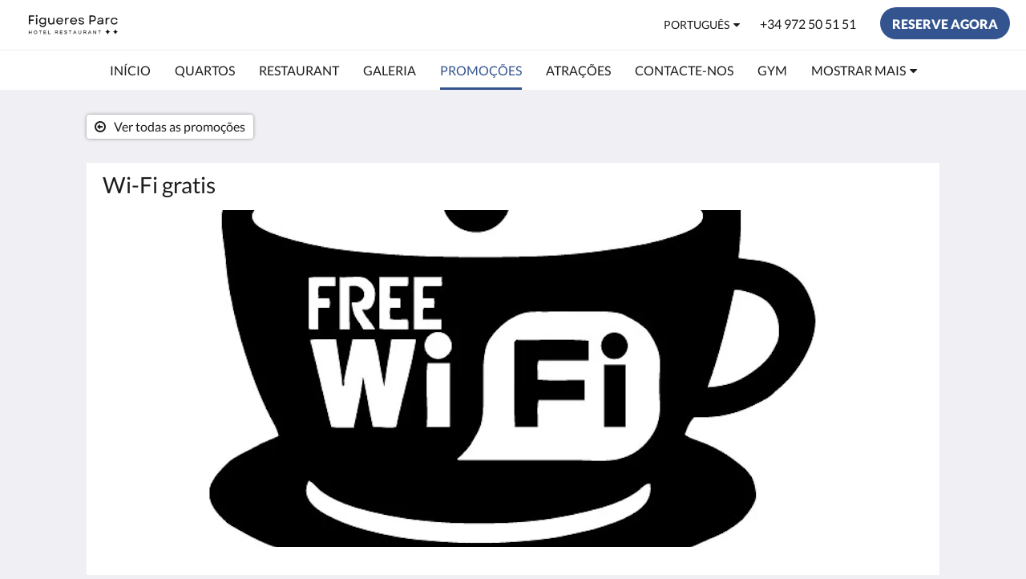

--- FILE ---
content_type: text/html
request_url: https://www.hotelfigueresparc.com/pt/promocoes/wi-fi-gratis.html
body_size: 8333
content:
<!doctype html><html lang="pt" class="no-js"><head prefix="og: http://ogp.me/ns#"><meta charset="utf-8"><meta http-equiv="X-UA-Compatible" content="IE=edge"><meta name="viewport" content="width=device-width, initial-scale=1, maximum-scale=5"><link rel="icon" type="image/x-icon" href="//webbox-assets.siteminder.com/assets/images/favicon-home.ico"><title>Wi-Fi gratis | Hotel &amp; Restaurant Figueres Parc</title><link rel="canonical" href="https://www.hotelfigueresparc.com/pt/promocoes/wi-fi-gratis.html"><link rel="alternate" hreflang="ca" href="https://www.hotelfigueresparc.com/ca/promotions/wi-fi-gratis.html"><link rel="alternate" hreflang="zh" href="https://www.hotelfigueresparc.com/zh/promotions/wi-fi-gratis.html"><link rel="alternate" hreflang="en" href="https://www.hotelfigueresparc.com/promotions/wi-fi-gratis.html"><link rel="alternate" hreflang="fr" href="https://www.hotelfigueresparc.com/fr/offres-speciales/wi-fi-gratis.html"><link rel="alternate" hreflang="de" href="https://www.hotelfigueresparc.com/de/angebote/wi-fi-gratis.html"><link rel="alternate" hreflang="id" href="https://www.hotelfigueresparc.com/id/promosi/wi-fi-gratis.html"><link rel="alternate" hreflang="it" href="https://www.hotelfigueresparc.com/it/promozioni/wi-fi-gratis.html"><link rel="alternate" hreflang="ja" href="https://www.hotelfigueresparc.com/ja/promotions/wi-fi-gratis.html"><link rel="alternate" hreflang="no" href="https://www.hotelfigueresparc.com/no/promotions/wi-fi-gratis.html"><link rel="alternate" hreflang="pt" href="https://www.hotelfigueresparc.com/pt/promocoes/wi-fi-gratis.html"><link rel="alternate" hreflang="ru" href="https://www.hotelfigueresparc.com/ru/promotions/wi-fi-gratis.html"><link rel="alternate" hreflang="es" href="https://www.hotelfigueresparc.com/es/promociones/wi-fi-gratis.html"><link rel="alternate" hreflang="sv" href="https://www.hotelfigueresparc.com/sv/promotions/wi-fi-gratis.html"><link rel="alternate" hreflang="th" href="https://www.hotelfigueresparc.com/th/promotions/wi-fi-gratis.html"><meta name="robots" content="index, follow"><meta name="author" content="Hotel Figueres Parc"><meta name="description" content=""><meta name="keywords" content="Bed &amp; Breakfast hotel Figueres Costa Brava Hotel Familiar Museo Dalí Hotel Figueres Hotel Figueres Parc Figueres Parc restaurant Restaurante piscina pool hotel abierto hotel con restaurante hotel figueres hotel piscina hotel con niños hotel hotel emporda"><meta property="og:title" content="Promotions"><meta property="og:type" content="website"><meta name="og:description" content=""><meta name="og:site_name" content="www.hotelfigueresparc.com"><meta property="og:locale:alternate" content="ca"><meta property="og:locale:alternate" content="zh"><meta property="og:locale:alternate" content="en"><meta property="og:locale:alternate" content="fr"><meta property="og:locale:alternate" content="de"><meta property="og:locale:alternate" content="id"><meta property="og:locale:alternate" content="it"><meta property="og:locale:alternate" content="ja"><meta property="og:locale:alternate" content="no"><meta name="og:locale" content="pt"><meta property="og:locale:alternate" content="ru"><meta property="og:locale:alternate" content="es"><meta property="og:locale:alternate" content="sv"><meta property="og:locale:alternate" content="th"><meta property="og:url" content="https://www.hotelfigueresparc.com/pt/promocoes/wi-fi-gratis.html"><meta property="og:image" content=""><meta name="google-site-verification" content="937-207-2292"><style>
    :root {
        --color1: #33548F;
        --color1darken20: #284372;
        --color1lighten20:#3d64ab;
        --color1lighten10:#385c9d;
        --color2: #ffffff;
    }
</style><link rel="stylesheet" href="//webbox-assets.siteminder.com/assets/themes/css/themeAllycolorPaletteCustom-b12dc44d2b2bc9fe1c72a09e4e0a21d3.css"><script defer>window.smcv=window.smcv||{},window.smcv.fireWhenReady=function(n,e){var r,c=0,i=setInterval(function(){try{20===++c&&(console.warn(n+" failed indefinitely. "),clearInterval(i)),r=n.split(".").reduce(function(n,e){return n[e]},window)}catch(e){console.info("retrying..."+c+" "+n)}void 0!==r&&(e(),clearInterval(i))},500)};</script><script>
    window.propertyId= "219ffb28-7cea-4ee4-b4f7-b8d5469d39dd";
</script><script>(function(w,d,s,l,i){w[l]=w[l]||[];w[l].push({'gtm.start':
            new Date().getTime(),event:'gtm.js'});var f=d.getElementsByTagName(s)[0],
        j=d.createElement(s),dl=l!='dataLayer'?'&l='+l:'';j.async=true;j.src=
        'https://www.googletagmanager.com/gtm.js?id='+i+dl;f.parentNode.insertBefore(j,f);
    })(window,document,'script','dataLayer','GTM-WD6VSBF');</script><script defer>
    function initMap() {}
</script><link rel="stylesheet" type="text/css" href="//cdn.jsdelivr.net/npm/swiper@4.0.7/dist/css/swiper.min.css"><link rel="stylesheet" type="text/css" href="//cdn.jsdelivr.net/npm/photoswipe@4.1.2/dist/photoswipe.css"><link rel="stylesheet" type="text/css" href="//cdn.jsdelivr.net/npm/photoswipe@4.1.2/dist/default-skin/default-skin.css"><style type="text/css">
    <script>
(function(i,s,o,g,r,a,m){
  i['GoogleAnalyticsObject']=r;
  i[r]=i[r]||function(){(i[r].q=i[r].q||[]).push(arguments)},
  i[r].l=1*new Date();
  a=s.createElement(o),m=s.getElementsByTagName(o)[0];
  a.async=1;
  a.src=g;
  m.parentNode.insertBefore(a,m)
})(window,document,'script','//www.google-analytics.com/analytics.js','ga');

ga('create', 'UA-109818553-2', 'auto');
ga('send', 'pageview');
</script>
    </style><script type="application/ld+json">{"@context": "http://schema.org","@type": ["Offer"],"name": "Wi-Fi gratis","url": "https://www.hotelfigueresparc.com/pt/promocoes/wi-fi-gratis.html","description": ""}</script><script type="application/ld+json">{"@context": "http://schema.org","@type": "Hotel","description": "Bem vindo ao Hotel Figueres Parc - *Bed & Breakfast* (Alt Empordà)","hasMap": "https://maps.googleapis.com/maps/api/staticmap?zoom=15&center=42.28952046,2.94498573&size=1600x1200&sensor=false&markers=color:blue%7c42.28952046,2.94498573","address": {"@type": "PostalAddress","addressLocality": "Hostalets de Llers, Girona","addressRegion": "Girona","postalCode": "17730","streetAddress": "Ctra. N II-a, Km.9","addressCountry": "Spain"},"geo": {"@type": "GeoCoordinates","latitude": 42.28952046,"longitude": 2.94498573},"telephone": "+34 972 50 51 51","url": "https://www.hotelfigueresparc.com","name": "Hotel Figueres Parc","photo": "https://webbox.imgix.net/images/sgjewmfkrkmyupzl/dc8441a1-21fb-47a7-9cff-027a57624641.jpg","image": "https://webbox.imgix.net/images/sgjewmfkrkmyupzl/dc8441a1-21fb-47a7-9cff-027a57624641.jpg","starRating": { "@type": "Rating", "ratingValue" : "2.0" }}</script></head><body class="horizontal_logo themeAlly colorPaletteCustom typography1 buttonStyle3 page-promotion lang-pt"><header class="navbar navbar-fixed-top navbar-main"><nav class="menu_button"><a href="#" id="menubutton" type="button" class="navbar-toggle" aria-haspopup="true" aria-controls="hamburgerMenu"><span class="sr-only">Toggle navigation</span><span class="icon-bar"></span><span class="icon-bar"></span><span class="icon-bar"></span></a><ul id="hamburgerMenu" role="menu" aria-labelledby="menubutton"><li role="presentation" class="menuitem-language-switcher"><a type="menuitem" class="btn-language-switcher" id="languageSwitcher-21dca1dc522a41979e9b31b78d55389e" aria-haspopup="true" aria-controls="languageMenu-21dca1dc522a41979e9b31b78d55389e"><span aria-labelledby="languageSwitcher-21dca1dc522a41979e9b31b78d55389e" class="pull-left btn-language-switcher_label"><span class="languageCode">Português</span></span></a><select name="ddlLanguages" id="ddlLanguages-21dca1dc522a41979e9b31b78d55389e" class="languages-native-dropdown" onchange="switchLanguage(this)"><option value="/ca/promotions/wi-fi-gratis.html">Català</option><option value="/zh/promotions/wi-fi-gratis.html">简体</option><option value="/promotions/wi-fi-gratis.html">English</option><option value="/fr/offres-speciales/wi-fi-gratis.html">Français</option><option value="/de/angebote/wi-fi-gratis.html">Deutsch</option><option value="/id/promosi/wi-fi-gratis.html">Bahasa Indonesia</option><option value="/it/promozioni/wi-fi-gratis.html">Italiano</option><option value="/ja/promotions/wi-fi-gratis.html">日本語</option><option value="/no/promotions/wi-fi-gratis.html">Norsk</option><option value="/pt/promocoes/wi-fi-gratis.html" selected>Português</option><option value="/ru/promotions/wi-fi-gratis.html">Русский</option><option value="/es/promociones/wi-fi-gratis.html">Español</option><option value="/sv/promotions/wi-fi-gratis.html">Svenska</option><option value="/th/promotions/wi-fi-gratis.html">ไทย</option></select><ul id="languageMenu-21dca1dc522a41979e9b31b78d55389e" class="dropdown-menu language-dropdown-menu" aria-labelledby="languageSwitcher"><li class="language-dropdown-menu__item"><a class="language-dropdown-menu__item-link " hreflang="ca" href="/ca/promotions/wi-fi-gratis.html"><span class="language-label">Català</span></a></li><li class="language-dropdown-menu__item"><a class="language-dropdown-menu__item-link " hreflang="zh-Hans" href="/zh/promotions/wi-fi-gratis.html"><span class="language-label">简体</span></a></li><li class="language-dropdown-menu__item"><a class="language-dropdown-menu__item-link " hreflang="en" href="/promotions/wi-fi-gratis.html"><span class="language-label">English</span></a></li><li class="language-dropdown-menu__item"><a class="language-dropdown-menu__item-link " hreflang="fr" href="/fr/offres-speciales/wi-fi-gratis.html"><span class="language-label">Français</span></a></li><li class="language-dropdown-menu__item"><a class="language-dropdown-menu__item-link " hreflang="de" href="/de/angebote/wi-fi-gratis.html"><span class="language-label">Deutsch</span></a></li><li class="language-dropdown-menu__item"><a class="language-dropdown-menu__item-link " hreflang="id" href="/id/promosi/wi-fi-gratis.html"><span class="language-label">Bahasa Indonesia</span></a></li><li class="language-dropdown-menu__item"><a class="language-dropdown-menu__item-link " hreflang="it" href="/it/promozioni/wi-fi-gratis.html"><span class="language-label">Italiano</span></a></li><li class="language-dropdown-menu__item"><a class="language-dropdown-menu__item-link " hreflang="ja" href="/ja/promotions/wi-fi-gratis.html"><span class="language-label">日本語</span></a></li><li class="language-dropdown-menu__item"><a class="language-dropdown-menu__item-link " hreflang="nb" href="/no/promotions/wi-fi-gratis.html"><span class="language-label">Norsk</span></a></li><li class="language-dropdown-menu__item"><a class="language-dropdown-menu__item-link current" hreflang="pt" href="/pt/promocoes/wi-fi-gratis.html"><span class="language-label">Português</span></a></li><li class="language-dropdown-menu__item"><a class="language-dropdown-menu__item-link " hreflang="ru" href="/ru/promotions/wi-fi-gratis.html"><span class="language-label">Русский</span></a></li><li class="language-dropdown-menu__item"><a class="language-dropdown-menu__item-link " hreflang="es" href="/es/promociones/wi-fi-gratis.html"><span class="language-label">Español</span></a></li><li class="language-dropdown-menu__item"><a class="language-dropdown-menu__item-link " hreflang="sv" href="/sv/promotions/wi-fi-gratis.html"><span class="language-label">Svenska</span></a></li><li class="language-dropdown-menu__item"><a class="language-dropdown-menu__item-link " hreflang="th" href="/th/promotions/wi-fi-gratis.html"><span class="language-label">ไทย</span></a></li></ul></li><li role="presentation" class=" "><a role="menuitem" tabindex="0" href="/pt/index.html"><span tabindex="-1">Início</span></a></li><li role="presentation" class=" "><a role="menuitem" tabindex="0" href="/pt/quartos.html"><span tabindex="-1">Quartos</span></a></li><li role="presentation" class=" "><a role="menuitem" tabindex="0" href="/pt/restaurant.html"><span tabindex="-1">Restaurant</span></a></li><li role="presentation" class=" "><a role="menuitem" tabindex="0" href="/pt/galeria.html"><span tabindex="-1">Galeria</span></a></li><li role="presentation" class=" active"><a role="menuitem" tabindex="0" href="/pt/promocoes.html"><span tabindex="-1">Promoções</span></a></li><li role="presentation" class=" "><a role="menuitem" tabindex="0" href="/pt/atracoes.html"><span tabindex="-1">Atrações</span></a></li><li role="presentation" class="hidden-md "><a role="menuitem" tabindex="0" href="/pt/contacte-nos.html"><span tabindex="-1">Contacte-nos</span></a></li><li role="presentation" class="hidden-md "><a role="menuitem" tabindex="0" href="/pt/gym.html"><span tabindex="-1">Gym</span></a></li><li role="presentation" class="hidden-md hidden-lg "><a role="menuitem" tabindex="0" href="/pt/cookies-policy.html"><span tabindex="-1">Cookies policy</span></a></li><li role="presentation" class="hidden-md hidden-lg "><a role="menuitem" tabindex="0" href="/pt/privacy-policy.html"><span tabindex="-1">Privacy policy</span></a></li><li role="presentation" class="hidden-md hidden-lg "><a role="menuitem" tabindex="0" href="/pt/legal-notice.html"><span tabindex="-1">Legal notice</span></a></li><li class="more-link visible-md visible-md visible-md visible-lg visible-md visible-lg visible-md visible-lg"><a href="#" role="menuitem" aria-haspopup="true" aria-expanded="false" tabindex="0"><span tabindex="-1"> Mostrar mais <i class="fa fa-caret-down" aria-hidden="true"></i></span></a><ul role="menu" aria-label="Mostrar mais"><li role="presentation" class="visible-md "><a role="menuitem" tabindex="0" href="/pt/contacte-nos.html"><span tabindex="-1">Contacte-nos</span></a></li><li role="presentation" class="visible-md "><a role="menuitem" tabindex="0" href="/pt/gym.html"><span tabindex="-1">Gym</span></a></li><li role="presentation" class="visible-md visible-lg "><a role="menuitem" tabindex="0" href="/pt/cookies-policy.html"><span tabindex="-1">Cookies policy</span></a></li><li role="presentation" class="visible-md visible-lg "><a role="menuitem" tabindex="0" href="/pt/privacy-policy.html"><span tabindex="-1">Privacy policy</span></a></li><li role="presentation" class="visible-md visible-lg "><a role="menuitem" tabindex="0" href="/pt/legal-notice.html"><span tabindex="-1">Legal notice</span></a></li></ul></li></ul></nav><div class="logo logo--landscape"><a href="/pt/index.html"><picture class="visible-xs logo-xs"><source data-srcset="//webbox.imgix.net/images/sgjewmfkrkmyupzl/5ddc738b-b02c-4f6b-9ff0-2ae7c6914f71.png?auto=format,compress&amp;fit=crop&amp;crop=entropy&amp;h=34&amp;q=55 1x, //webbox.imgix.net/images/sgjewmfkrkmyupzl/5ddc738b-b02c-4f6b-9ff0-2ae7c6914f71.png?auto=format,compress&amp;fit=crop&amp;crop=entropy&amp;h=34&amp;dpr=2&amp;q=20 2x"><img class="logo-img visible-xs lazyload" src="//webbox.imgix.net/images/sgjewmfkrkmyupzl/5ddc738b-b02c-4f6b-9ff0-2ae7c6914f71.png?auto=format,compress&amp;fit=crop&amp;crop=entropy&amp;h=34&amp;q=55" alt="Hotel Figueres Parc"></picture><picture class="hidden-xs logo-md"><source data-srcset="//webbox.imgix.net/images/sgjewmfkrkmyupzl/5ddc738b-b02c-4f6b-9ff0-2ae7c6914f71.png?auto=format,compress&amp;fit=crop&amp;crop=entropy&amp;h=80&amp;q=55 1x, //webbox.imgix.net/images/sgjewmfkrkmyupzl/5ddc738b-b02c-4f6b-9ff0-2ae7c6914f71.png?auto=format,compress&amp;fit=crop&amp;crop=entropy&amp;h=80&amp;dpr=2&amp;q=20 2x"><img class="logo-img hidden-xs lazyload" src="//webbox.imgix.net/images/sgjewmfkrkmyupzl/5ddc738b-b02c-4f6b-9ff0-2ae7c6914f71.png?auto=format,compress&amp;fit=crop&amp;crop=entropy&amp;h=80&amp;q=55" alt="Hotel Figueres Parc"></picture></a></div><div class="navbar-right"><div class="dropdown language-switcher-wrapper"><button type="button" class="btn-language-switcher" id="languageSwitcher-f8546a73741640f093a2297091824a73" data-toggle="dropdown" aria-haspopup="true" aria-controls="languageMenu-f8546a73741640f093a2297091824a73" tabindex="0"><span tabindex="-1"><span aria-labelledby="languageSwitcher-f8546a73741640f093a2297091824a73" aria-label="Português" class="pull-left btn-language-switcher_label"><span class="languageCode">Português</span></span></span></button><select name="ddlLanguages" id="ddlLanguages-f8546a73741640f093a2297091824a73" class="languages-native-dropdown" onchange="switchLanguage(this)"><option value="/ca/promotions/wi-fi-gratis.html">Català</option><option value="/zh/promotions/wi-fi-gratis.html">简体</option><option value="/promotions/wi-fi-gratis.html">English</option><option value="/fr/offres-speciales/wi-fi-gratis.html">Français</option><option value="/de/angebote/wi-fi-gratis.html">Deutsch</option><option value="/id/promosi/wi-fi-gratis.html">Bahasa Indonesia</option><option value="/it/promozioni/wi-fi-gratis.html">Italiano</option><option value="/ja/promotions/wi-fi-gratis.html">日本語</option><option value="/no/promotions/wi-fi-gratis.html">Norsk</option><option value="/pt/promocoes/wi-fi-gratis.html" selected>Português</option><option value="/ru/promotions/wi-fi-gratis.html">Русский</option><option value="/es/promociones/wi-fi-gratis.html">Español</option><option value="/sv/promotions/wi-fi-gratis.html">Svenska</option><option value="/th/promotions/wi-fi-gratis.html">ไทย</option></select><ul id="languageMenu-f8546a73741640f093a2297091824a73" class="dropdown-menu language-dropdown-menu" aria-labelledby="languageSwitcher"><li class="language-dropdown-menu__item"><a class="language-dropdown-menu__item-link " hreflang="ca" href="/ca/promotions/wi-fi-gratis.html"><span class="language-label">Català</span></a></li><li class="language-dropdown-menu__item"><a class="language-dropdown-menu__item-link " hreflang="zh-Hans" href="/zh/promotions/wi-fi-gratis.html"><span class="language-label">简体</span></a></li><li class="language-dropdown-menu__item"><a class="language-dropdown-menu__item-link " hreflang="en" href="/promotions/wi-fi-gratis.html"><span class="language-label">English</span></a></li><li class="language-dropdown-menu__item"><a class="language-dropdown-menu__item-link " hreflang="fr" href="/fr/offres-speciales/wi-fi-gratis.html"><span class="language-label">Français</span></a></li><li class="language-dropdown-menu__item"><a class="language-dropdown-menu__item-link " hreflang="de" href="/de/angebote/wi-fi-gratis.html"><span class="language-label">Deutsch</span></a></li><li class="language-dropdown-menu__item"><a class="language-dropdown-menu__item-link " hreflang="id" href="/id/promosi/wi-fi-gratis.html"><span class="language-label">Bahasa Indonesia</span></a></li><li class="language-dropdown-menu__item"><a class="language-dropdown-menu__item-link " hreflang="it" href="/it/promozioni/wi-fi-gratis.html"><span class="language-label">Italiano</span></a></li><li class="language-dropdown-menu__item"><a class="language-dropdown-menu__item-link " hreflang="ja" href="/ja/promotions/wi-fi-gratis.html"><span class="language-label">日本語</span></a></li><li class="language-dropdown-menu__item"><a class="language-dropdown-menu__item-link " hreflang="nb" href="/no/promotions/wi-fi-gratis.html"><span class="language-label">Norsk</span></a></li><li class="language-dropdown-menu__item"><a class="language-dropdown-menu__item-link current" hreflang="pt" href="/pt/promocoes/wi-fi-gratis.html"><span class="language-label">Português</span></a></li><li class="language-dropdown-menu__item"><a class="language-dropdown-menu__item-link " hreflang="ru" href="/ru/promotions/wi-fi-gratis.html"><span class="language-label">Русский</span></a></li><li class="language-dropdown-menu__item"><a class="language-dropdown-menu__item-link " hreflang="es" href="/es/promociones/wi-fi-gratis.html"><span class="language-label">Español</span></a></li><li class="language-dropdown-menu__item"><a class="language-dropdown-menu__item-link " hreflang="sv" href="/sv/promotions/wi-fi-gratis.html"><span class="language-label">Svenska</span></a></li><li class="language-dropdown-menu__item"><a class="language-dropdown-menu__item-link " hreflang="th" href="/th/promotions/wi-fi-gratis.html"><span class="language-label">ไทย</span></a></li></ul></div><a href="tel:+34 972 50 51 51" class="btn header-contact--btn visible-xs visible-md" tabindex="0" aria-label="Contacte-nos: +34 972 50 51 51"><span tabindex="-1"><span class="fa fa-phone hidden-lg"></span></span></a><a href="tel:+34 972 50 51 51" class="btn header-contact--link hidden-xs hidden-md" tabindex="0"><span tabindex="-1"> +34 972 50 51 51 </span></a><div role="dialog" id="contactModal" aria-labelledby="contactModalLabel" aria-modal="true" class="hidden"><div class="modal-header"><button class="close" aria-label="Close" onclick="closeDialog(this)" tabindex="0"><span tabindex="-1"><i class="fa fa-close" aria-hidden="true"></i></span></button><h2 id="contactModalLabel">Contacte-nos</h2></div><div class="modal-body"><div class="modal-body_number"><h3 class="modal-body_label">Número de telefone 1</h3><a href="tel:+34 972 50 51 51" class="modal-body_link">+34 972 50 51 51</a></div></div></div><form class="booking-button-form text-center" action="https://app.thebookingbutton.com/properties/figueresparcdirect" method="GET" autocomplete="off"><input type="hidden" name="locale" value="pt-PT"><input type="hidden" name="referrer" value="canvas"><button type="submit" class="btn btn-primary navbar-btn navbar-booking-btn " tabindex="0"><span tabindex="-1">Reserve agora</span></button></form></div></header><a href="#afterNavAnchor" data-scroll class="skip-link">Ignorar navegação</a><nav class="navbar-links"><ul id="menubar" role="menubar"><li role="presentation" class=" "><a role="menuitem" tabindex="0" href="/pt/index.html"><span tabindex="-1">Início</span></a></li><li role="presentation" class=" "><a role="menuitem" tabindex="0" href="/pt/quartos.html"><span tabindex="-1">Quartos</span></a></li><li role="presentation" class=" "><a role="menuitem" tabindex="0" href="/pt/restaurant.html"><span tabindex="-1">Restaurant</span></a></li><li role="presentation" class=" "><a role="menuitem" tabindex="0" href="/pt/galeria.html"><span tabindex="-1">Galeria</span></a></li><li role="presentation" class=" active"><a role="menuitem" tabindex="0" href="/pt/promocoes.html"><span tabindex="-1">Promoções</span></a></li><li role="presentation" class=" "><a role="menuitem" tabindex="0" href="/pt/atracoes.html"><span tabindex="-1">Atrações</span></a></li><li role="presentation" class="hidden-md "><a role="menuitem" tabindex="0" href="/pt/contacte-nos.html"><span tabindex="-1">Contacte-nos</span></a></li><li role="presentation" class="hidden-md "><a role="menuitem" tabindex="0" href="/pt/gym.html"><span tabindex="-1">Gym</span></a></li><li role="presentation" class="hidden-md hidden-lg "><a role="menuitem" tabindex="0" href="/pt/cookies-policy.html"><span tabindex="-1">Cookies policy</span></a></li><li role="presentation" class="hidden-md hidden-lg "><a role="menuitem" tabindex="0" href="/pt/privacy-policy.html"><span tabindex="-1">Privacy policy</span></a></li><li role="presentation" class="hidden-md hidden-lg "><a role="menuitem" tabindex="0" href="/pt/legal-notice.html"><span tabindex="-1">Legal notice</span></a></li><li class="more-link visible-md visible-md visible-md visible-lg visible-md visible-lg visible-md visible-lg"><a href="#" role="menuitem" aria-haspopup="true" aria-expanded="false" tabindex="0"><span tabindex="-1"> Mostrar mais <i class="fa fa-caret-down" aria-hidden="true"></i></span></a><ul role="menu" aria-label="Mostrar mais"><li role="presentation" class="visible-md "><a role="menuitem" tabindex="0" href="/pt/contacte-nos.html"><span tabindex="-1">Contacte-nos</span></a></li><li role="presentation" class="visible-md "><a role="menuitem" tabindex="0" href="/pt/gym.html"><span tabindex="-1">Gym</span></a></li><li role="presentation" class="visible-md visible-lg "><a role="menuitem" tabindex="0" href="/pt/cookies-policy.html"><span tabindex="-1">Cookies policy</span></a></li><li role="presentation" class="visible-md visible-lg "><a role="menuitem" tabindex="0" href="/pt/privacy-policy.html"><span tabindex="-1">Privacy policy</span></a></li><li role="presentation" class="visible-md visible-lg "><a role="menuitem" tabindex="0" href="/pt/legal-notice.html"><span tabindex="-1">Legal notice</span></a></li></ul></li></ul></nav><div id="afterNavAnchor" class="skip-to" tabindex="-1"></div><main><div id="content"><article class="standard-page promotions-page"><header class="header"><h1 class="page-header"><span class="page-header_title">Wi-Fi gratis</span><a href="/pt/promocoes.html" class="backlink"><i class="fa fa-angle-left visible-xs" aria-label="Ver todas as promoções"></i><i class="fa fa-arrow-circle-o-left hidden-xs" aria-hidden="true"></i><span class="hidden-xs">Ver todas as promoções</span></a></h1></header><div class="container container--white"><section class="full-width"><div class="promotion swiper-container"><ul class="swiper-wrapper photoSwipe" data-exclude-hidden="true"><li class="swiper-slide"><a title="click to zoom-in" href="//webbox.imgix.net/images/sgjewmfkrkmyupzl/dc8441a1-21fb-47a7-9cff-027a57624641.jpg?auto=format,compress&amp;fit=crop&amp;crop=entropy" data-meta="//webbox.imgix.net/images/sgjewmfkrkmyupzl/dc8441a1-21fb-47a7-9cff-027a57624641.jpg?fm=json"><picture class="card-image card-image--promotion"><source media="(max-width: 375px)" data-srcset="//webbox.imgix.net/images/sgjewmfkrkmyupzl/dc8441a1-21fb-47a7-9cff-027a57624641.jpg?auto=format,compress&amp;fit=crop&amp;crop=entropy&amp;w=335&amp;h=184&amp;q=55 1x, //webbox.imgix.net/images/sgjewmfkrkmyupzl/dc8441a1-21fb-47a7-9cff-027a57624641.jpg?auto=format,compress&amp;fit=crop&amp;crop=entropy&amp;w=335&amp;h=184&amp;dpr=2&amp;q=20 2x"><source media="(min-width: 376px) and (max-width:1023px)" data-srcset="//webbox.imgix.net/images/sgjewmfkrkmyupzl/dc8441a1-21fb-47a7-9cff-027a57624641.jpg?auto=format,compress&amp;fit=crop&amp;crop=entropy&amp;w=768&amp;h=315&amp;q=55 1x, //webbox.imgix.net/images/sgjewmfkrkmyupzl/dc8441a1-21fb-47a7-9cff-027a57624641.jpg?auto=format,compress&amp;fit=crop&amp;crop=entropy&amp;w=768&amp;h=315&amp;dpr=2&amp;q=20 2x"><source media="(min-width: 1024px)" data-srcset="//webbox.imgix.net/images/sgjewmfkrkmyupzl/dc8441a1-21fb-47a7-9cff-027a57624641.jpg?auto=format,compress&amp;fit=crop&amp;crop=entropy&amp;w=1024&amp;h=420&amp;q=55 1x, //webbox.imgix.net/images/sgjewmfkrkmyupzl/dc8441a1-21fb-47a7-9cff-027a57624641.jpg?auto=format,compress&amp;fit=crop&amp;crop=entropy&amp;w=1024&amp;h=420&amp;dpr=2&amp;q=20 2x"><img src="[data-uri]" data-src="//webbox.imgix.net/images/sgjewmfkrkmyupzl/dc8441a1-21fb-47a7-9cff-027a57624641.jpg?auto=format,compress&amp;fit=crop&amp;crop=entropy&amp;w=335&amp;h=184" alt="" class="promotion-hero lazyload full-width"></picture></a></li></ul></div></section><div id="descriptionAnchor" class="skip-to" tabindex="-1"></div><section class="full-width description"></section></div><section class="container promotions-promo zero-left-right-padding"><header><h3 class="section-header">Promoções</h3><a class="section-more-link" aria-label="Ver todas as promoções" href="/pt/promocoes.html"> Ver todas </a></header><div class="promotions swiper-container"><ul class="swiper-wrapper "><li class="swiper-slide"><a class="standard-promo-image" href="/pt/promocoes/free-parking.html"><figure><picture class="card-image card-image--promotion"><source media="(max-width: 425px)" data-srcset="//webbox.imgix.net/images/sgjewmfkrkmyupzl/8d363478-cfe1-4066-b5c7-9eb4d579e34e.png?auto=format,compress&amp;fit=crop&amp;crop=entropy&amp;w=130&amp;h=184&amp;q=55 1x, //webbox.imgix.net/images/sgjewmfkrkmyupzl/8d363478-cfe1-4066-b5c7-9eb4d579e34e.png?auto=format,compress&amp;fit=crop&amp;crop=entropy&amp;w=130&amp;h=184&amp;dpr=2&amp;q=20 2x"><source media="(min-width: 426px) and (max-width:1023px)" data-srcset="//webbox.imgix.net/images/sgjewmfkrkmyupzl/8d363478-cfe1-4066-b5c7-9eb4d579e34e.png?auto=format,compress&amp;fit=crop&amp;crop=entropy&amp;w=312&amp;h=190&amp;q=55 1x, //webbox.imgix.net/images/sgjewmfkrkmyupzl/8d363478-cfe1-4066-b5c7-9eb4d579e34e.png?auto=format,compress&amp;fit=crop&amp;crop=entropy&amp;w=312&amp;h=190&amp;dpr=2&amp;q=20 2x"><source media="(min-width: 1024px)" data-srcset="//webbox.imgix.net/images/sgjewmfkrkmyupzl/8d363478-cfe1-4066-b5c7-9eb4d579e34e.png?auto=format,compress&amp;fit=crop&amp;crop=entropy&amp;w=344&amp;h=190&amp;q=55 1x, //webbox.imgix.net/images/sgjewmfkrkmyupzl/8d363478-cfe1-4066-b5c7-9eb4d579e34e.png?auto=format,compress&amp;fit=crop&amp;crop=entropy&amp;w=344&amp;h=190&amp;dpr=2&amp;q=20 2x, //webbox.imgix.net/images/sgjewmfkrkmyupzl/8d363478-cfe1-4066-b5c7-9eb4d579e34e.png?auto=format,compress&amp;fit=crop&amp;crop=entropy&amp;w=344&amp;h=190&amp;dpr=3&amp;q=15 3x, "><img src="[data-uri]" class="lazyload" alt="Free Parking" aria-hidden="true"></picture><figcaption><strong class="display-name">Free Parking</strong></figcaption></figure></a></li><li class="swiper-slide"><a class="standard-promo-image" href="/pt/promocoes/wi-fi-gratis.html"><figure><picture class="card-image card-image--promotion"><source media="(max-width: 425px)" data-srcset="//webbox.imgix.net/images/sgjewmfkrkmyupzl/dc8441a1-21fb-47a7-9cff-027a57624641.jpg?auto=format,compress&amp;fit=crop&amp;crop=entropy&amp;w=130&amp;h=184&amp;q=55 1x, //webbox.imgix.net/images/sgjewmfkrkmyupzl/dc8441a1-21fb-47a7-9cff-027a57624641.jpg?auto=format,compress&amp;fit=crop&amp;crop=entropy&amp;w=130&amp;h=184&amp;dpr=2&amp;q=20 2x"><source media="(min-width: 426px) and (max-width:1023px)" data-srcset="//webbox.imgix.net/images/sgjewmfkrkmyupzl/dc8441a1-21fb-47a7-9cff-027a57624641.jpg?auto=format,compress&amp;fit=crop&amp;crop=entropy&amp;w=312&amp;h=190&amp;q=55 1x, //webbox.imgix.net/images/sgjewmfkrkmyupzl/dc8441a1-21fb-47a7-9cff-027a57624641.jpg?auto=format,compress&amp;fit=crop&amp;crop=entropy&amp;w=312&amp;h=190&amp;dpr=2&amp;q=20 2x"><source media="(min-width: 1024px)" data-srcset="//webbox.imgix.net/images/sgjewmfkrkmyupzl/dc8441a1-21fb-47a7-9cff-027a57624641.jpg?auto=format,compress&amp;fit=crop&amp;crop=entropy&amp;w=344&amp;h=190&amp;q=55 1x, //webbox.imgix.net/images/sgjewmfkrkmyupzl/dc8441a1-21fb-47a7-9cff-027a57624641.jpg?auto=format,compress&amp;fit=crop&amp;crop=entropy&amp;w=344&amp;h=190&amp;dpr=2&amp;q=20 2x, //webbox.imgix.net/images/sgjewmfkrkmyupzl/dc8441a1-21fb-47a7-9cff-027a57624641.jpg?auto=format,compress&amp;fit=crop&amp;crop=entropy&amp;w=344&amp;h=190&amp;dpr=3&amp;q=15 3x, "><img src="[data-uri]" class="lazyload" alt="Wi-Fi gratis" aria-hidden="true"></picture><figcaption><strong class="display-name">Wi-Fi gratis</strong></figcaption></figure></a></li><li class="swiper-slide"><a class="standard-promo-image" href="/pt/promocoes/allowed-pets.html"><figure><picture class="card-image card-image--promotion"><source media="(max-width: 425px)" data-srcset="//webbox.imgix.net/images/sgjewmfkrkmyupzl/c0f6b3ea-464f-4d77-bc96-9eb857517efb.jpg?auto=format,compress&amp;fit=crop&amp;crop=entropy&amp;w=130&amp;h=184&amp;q=55 1x, //webbox.imgix.net/images/sgjewmfkrkmyupzl/c0f6b3ea-464f-4d77-bc96-9eb857517efb.jpg?auto=format,compress&amp;fit=crop&amp;crop=entropy&amp;w=130&amp;h=184&amp;dpr=2&amp;q=20 2x"><source media="(min-width: 426px) and (max-width:1023px)" data-srcset="//webbox.imgix.net/images/sgjewmfkrkmyupzl/c0f6b3ea-464f-4d77-bc96-9eb857517efb.jpg?auto=format,compress&amp;fit=crop&amp;crop=entropy&amp;w=312&amp;h=190&amp;q=55 1x, //webbox.imgix.net/images/sgjewmfkrkmyupzl/c0f6b3ea-464f-4d77-bc96-9eb857517efb.jpg?auto=format,compress&amp;fit=crop&amp;crop=entropy&amp;w=312&amp;h=190&amp;dpr=2&amp;q=20 2x"><source media="(min-width: 1024px)" data-srcset="//webbox.imgix.net/images/sgjewmfkrkmyupzl/c0f6b3ea-464f-4d77-bc96-9eb857517efb.jpg?auto=format,compress&amp;fit=crop&amp;crop=entropy&amp;w=344&amp;h=190&amp;q=55 1x, //webbox.imgix.net/images/sgjewmfkrkmyupzl/c0f6b3ea-464f-4d77-bc96-9eb857517efb.jpg?auto=format,compress&amp;fit=crop&amp;crop=entropy&amp;w=344&amp;h=190&amp;dpr=2&amp;q=20 2x, //webbox.imgix.net/images/sgjewmfkrkmyupzl/c0f6b3ea-464f-4d77-bc96-9eb857517efb.jpg?auto=format,compress&amp;fit=crop&amp;crop=entropy&amp;w=344&amp;h=190&amp;dpr=3&amp;q=15 3x, "><img src="[data-uri]" class="lazyload" alt="Allowed Pets" aria-hidden="true"></picture><figcaption><strong class="display-name">Allowed Pets</strong></figcaption></figure></a></li></ul></div><div class="swiper-controls"><button class="swiper-button-prev" aria-label="Anterior" tabindex="0"><i class="fa fa-chevron-left" aria-hidden="true" tabindex="-1"></i></button><button class="swiper-button-next" aria-label="Próxima" tabindex="0"><i class="fa fa-chevron-right" aria-hidden="true" tabindex="-1"></i></button></div></section></article></div><div id="footer"><footer><div class="container"><section class="section section-address" id="footer-address"><address class="address"><h4 class="section-name">Hotel Figueres Parc</h4><div class="wrapper"><a href="//maps.google.com/maps/place/Hotel+Figueres+Parc/@42.28952046,2.94498573,18z" aria-label="Google Maps - Abrir numa nova janela" target="_blank" rel="noopener" class="contact-tile"><i class="fa fa-map"></i><div class="wrapper"><span class="itemprop"> Ctra. N II-a, Km.9<br> Hostalets de Llers, Girona Girona 17730<br> Spain </span></div></a><a href="tel:+34 972 50 51 51" class="contact-tile"><i class="fa fa-phone"></i><div class="wrapper"><span class="itemprop">+34 972 50 51 51</span></div></a><a href="mailto:hotel@hotelfigueresparc.com" class="contact-tile"><i class="fa fa-envelope"></i><div class="wrapper"><span class="itemprop">hotel@hotelfigueresparc.com</span></div></a></div></address></section><div class="section section-links" id="footer-pages"><section id="footer-pages"><h4 class="section-name accordion-button" id="tab1" aria-selected="false" aria-controls="panel1" aria-expanded="false" role="tab" tabindex="0"><span tabindex="-1">Mostrar mais</span></h4><div id="panel1" class="panel accordion" aria-labelledby="tab1" aria-hidden="true" role="tabpanel"><ul><li><a href="/pt/index.html">Início</a></li><li><a href="/pt/quartos.html">Quartos</a></li><li><a href="/pt/promocoes.html">Promoções</a></li><li><a href="/pt/contacte-nos.html">Contacte-nos</a></li><li><a href="/pt/restaurant.html">Restaurant</a></li></ul></div></section></div><section class="section section-social" id="footer-social-media"><h4 class="section-name">Meios sociais</h4><ul class="list-unstyled social-media-links"><li><a href="https://www.facebook.com/hotelfigueres.parc/" target="_blank" rel="noopener" aria-label="Facebook - Abrir numa nova janela"><i class="lazyload social-icon facebook-icon"></i></a></li><li><a href="https://www.instagram.com/?hl=es" target="_blank" rel="noopener" aria-label="hotel_figueresparc - Abrir numa nova janela"><i class="lazyload social-icon instagram-icon"></i></a></li><li><a href="https://www.instagram.com/hotel_figueresparc/" target="_blank" rel="noopener" aria-label="Instagram - Abrir numa nova janela"><i class="lazyload social-icon instagram-icon"></i></a></li></ul></section><section class="section section-language" id="language-switcher"><a type="menuitem" class="btn-language-switcher" id="languageSwitcher-8de2975112ac4c388a3e4af09cd968ef" aria-haspopup="true" aria-controls="languageMenu-8de2975112ac4c388a3e4af09cd968ef"><span aria-labelledby="languageSwitcher-8de2975112ac4c388a3e4af09cd968ef" class="pull-left btn-language-switcher_label"><span class="languageCode">Português</span></span></a><select name="ddlLanguages" id="ddlLanguages-8de2975112ac4c388a3e4af09cd968ef" class="languages-native-dropdown" onchange="switchLanguage(this)"><option value="/ca/promotions/wi-fi-gratis.html">Català</option><option value="/zh/promotions/wi-fi-gratis.html">简体</option><option value="/promotions/wi-fi-gratis.html">English</option><option value="/fr/offres-speciales/wi-fi-gratis.html">Français</option><option value="/de/angebote/wi-fi-gratis.html">Deutsch</option><option value="/id/promosi/wi-fi-gratis.html">Bahasa Indonesia</option><option value="/it/promozioni/wi-fi-gratis.html">Italiano</option><option value="/ja/promotions/wi-fi-gratis.html">日本語</option><option value="/no/promotions/wi-fi-gratis.html">Norsk</option><option value="/pt/promocoes/wi-fi-gratis.html" selected>Português</option><option value="/ru/promotions/wi-fi-gratis.html">Русский</option><option value="/es/promociones/wi-fi-gratis.html">Español</option><option value="/sv/promotions/wi-fi-gratis.html">Svenska</option><option value="/th/promotions/wi-fi-gratis.html">ไทย</option></select><ul id="languageMenu-8de2975112ac4c388a3e4af09cd968ef" class="dropdown-menu language-dropdown-menu" aria-labelledby="languageSwitcher"><li class="language-dropdown-menu__item"><a class="language-dropdown-menu__item-link " hreflang="ca" href="/ca/promotions/wi-fi-gratis.html"><span class="language-label">Català</span></a></li><li class="language-dropdown-menu__item"><a class="language-dropdown-menu__item-link " hreflang="zh-Hans" href="/zh/promotions/wi-fi-gratis.html"><span class="language-label">简体</span></a></li><li class="language-dropdown-menu__item"><a class="language-dropdown-menu__item-link " hreflang="en" href="/promotions/wi-fi-gratis.html"><span class="language-label">English</span></a></li><li class="language-dropdown-menu__item"><a class="language-dropdown-menu__item-link " hreflang="fr" href="/fr/offres-speciales/wi-fi-gratis.html"><span class="language-label">Français</span></a></li><li class="language-dropdown-menu__item"><a class="language-dropdown-menu__item-link " hreflang="de" href="/de/angebote/wi-fi-gratis.html"><span class="language-label">Deutsch</span></a></li><li class="language-dropdown-menu__item"><a class="language-dropdown-menu__item-link " hreflang="id" href="/id/promosi/wi-fi-gratis.html"><span class="language-label">Bahasa Indonesia</span></a></li><li class="language-dropdown-menu__item"><a class="language-dropdown-menu__item-link " hreflang="it" href="/it/promozioni/wi-fi-gratis.html"><span class="language-label">Italiano</span></a></li><li class="language-dropdown-menu__item"><a class="language-dropdown-menu__item-link " hreflang="ja" href="/ja/promotions/wi-fi-gratis.html"><span class="language-label">日本語</span></a></li><li class="language-dropdown-menu__item"><a class="language-dropdown-menu__item-link " hreflang="nb" href="/no/promotions/wi-fi-gratis.html"><span class="language-label">Norsk</span></a></li><li class="language-dropdown-menu__item"><a class="language-dropdown-menu__item-link current" hreflang="pt" href="/pt/promocoes/wi-fi-gratis.html"><span class="language-label">Português</span></a></li><li class="language-dropdown-menu__item"><a class="language-dropdown-menu__item-link " hreflang="ru" href="/ru/promotions/wi-fi-gratis.html"><span class="language-label">Русский</span></a></li><li class="language-dropdown-menu__item"><a class="language-dropdown-menu__item-link " hreflang="es" href="/es/promociones/wi-fi-gratis.html"><span class="language-label">Español</span></a></li><li class="language-dropdown-menu__item"><a class="language-dropdown-menu__item-link " hreflang="sv" href="/sv/promotions/wi-fi-gratis.html"><span class="language-label">Svenska</span></a></li><li class="language-dropdown-menu__item"><a class="language-dropdown-menu__item-link " hreflang="th" href="/th/promotions/wi-fi-gratis.html"><span class="language-label">ไทย</span></a></li></ul></section></div><div class="common-footer-wrapper"><div class="container common-footer"><div class="common-footer"><span class="section-name copyright-text"><span class="fa fa-copyright"></span><span class="fa-copyright__year"></span> All rights reserved</span><div class="footer-languages"><div class="languages"><a id="ca" class="btn-lang" aria-label="Catalan" href="/ca/promotions/wi-fi-gratis.html"><span>Català</span></a><a id="zh" class="btn-lang" aria-label="Chinese (Simplified)" href="/zh/promotions/wi-fi-gratis.html"><span>简体</span></a><a id="en" class="btn-lang" aria-label="English" href="/promotions/wi-fi-gratis.html"><span>English</span></a><a id="fr" class="btn-lang" aria-label="French" href="/fr/offres-speciales/wi-fi-gratis.html"><span>Français</span></a><a id="de" class="btn-lang" aria-label="German" href="/de/angebote/wi-fi-gratis.html"><span>Deutsch</span></a><a id="id" class="btn-lang" aria-label="Indonesian" href="/id/promosi/wi-fi-gratis.html"><span>Bahasa Indonesia</span></a><a id="it" class="btn-lang" aria-label="Italian" href="/it/promozioni/wi-fi-gratis.html"><span>Italiano</span></a><a id="ja" class="btn-lang" aria-label="Japanese" href="/ja/promotions/wi-fi-gratis.html"><span>日本語</span></a><a id="no" class="btn-lang" aria-label="Norwegian" href="/no/promotions/wi-fi-gratis.html"><span>Norsk</span></a><a id="pt" class="btn-lang" aria-label="Portuguese" href="/pt/promocoes/wi-fi-gratis.html"><span>Português</span></a><a id="ru" class="btn-lang" aria-label="Russian" href="/ru/promotions/wi-fi-gratis.html"><span>Русский</span></a><a id="es" class="btn-lang" aria-label="Spanish" href="/es/promociones/wi-fi-gratis.html"><span>Español</span></a><a id="sv" class="btn-lang" aria-label="Swedish" href="/sv/promotions/wi-fi-gratis.html"><span>Svenska</span></a><a id="th" class="btn-lang" aria-label="Thai" href="/th/promotions/wi-fi-gratis.html"><span>ไทย</span></a></div></div><div class="footer-branding"><p class="brand">Powered by <a target="_blank" rel="noopener" href="https://www.siteminder.com/canvas">Canvas</a></p></div></div></div></div></footer></div></main><div id="dialog_layer" class="hidden"></div><div class="pswp" tabindex="-1" role="dialog" aria-hidden="true"><div class="pswp__bg"></div><div class="pswp__scroll-wrap"><div class="pswp__container"><div class="pswp__item"></div><div class="pswp__item"></div><div class="pswp__item"></div></div><div class="pswp__ui pswp__ui--hidden"><div class="pswp__top-bar"><div class="pswp__counter"></div><button class="pswp__button pswp__button--close" title="Close (Esc)"></button><button class="pswp__button pswp__button--fs" title="Toggle fullscreen"></button><button class="pswp__button pswp__button--zoom" title="Zoom in/out"></button><div class="pswp__preloader"><div class="pswp__preloader__icn"><div class="pswp__preloader__cut"><div class="pswp__preloader__donut"></div></div></div></div></div><button class="pswp__button pswp__button--arrow--left" title="Previous (arrow left)"></button><button class="pswp__button pswp__button--arrow--right" title="Next (arrow right)"></button><div class="pswp__caption"><div class="pswp__caption__center"></div></div></div></div></div><div aria-live="assertive" class="vh notification"></div><script defer>function switchLanguage(option) { window.location.href = option.value; }</script><script defer>function switchLanguage(option) { window.location.href = option.value; }</script><script defer>
    document.addEventListener("DOMContentLoaded", function () {
        var $modal = document.querySelector('[aria-modal="true"]');
        var $dialogLayer = document.getElementById('dialog_layer');
        if ($modal && $dialogLayer) {
            $dialogLayer.appendChild($modal);
        }
    });
</script><script defer>
            (function() {
                window.smcv = window.smcv || {};
                smcv.carousels = smcv.carousels || [];
                smcv.carousels.push({
                    container: '.promotions.swiper-container',
                    options: {
                        navigation: {
                            nextEl: '.promotions-promo .swiper-button-next',
                            prevEl: '.promotions-promo .swiper-button-prev',
                        },
                        slidesPerView: 3,
                        spaceBetween: 15,
                        breakpoints: {
                            767: {
                                spaceBetween: 10,
                                slidesPerView: 'auto',
                            },
                        }
                    },
                    label: 'promotionsCarousel'
                });
            })();
        </script><script defer>function switchLanguage(option) { window.location.href = option.value; }</script><script type="application/javascript" defer>
    (function () {
        var languageBtns = [].slice.call(document.querySelectorAll(".btn-lang"));
        if (!!languageBtns.length) {
            
            var lang = document.getElementById('en');
            var match = window.location.pathname.match("/(.+?)/");
            if (!!match && match.length > 1 && document.getElementById(match[1])) {
                lang = document.getElementById(window.location.pathname.match("/(.+?)/")[1]);
            }
            lang.classList.add("active");
            
            var minSize = getComputedStyle(languageBtns[0])['min-width'];
            var maxSize = Math.max.apply(Math, languageBtns.map(function (btn) {
                return btn.clientWidth;
            }));
            if (maxSize > minSize) {
                languageBtns.style.minWidth = maxSize;
            }
        }
    })();
</script><script type="application/javascript" defer>
    document.querySelector('.fa-copyright__year').textContent = new Date().getFullYear()
</script><script defer>
    var externalLinkMessage = 'Abrir numa nova janela';
</script><script type="text/javascript" defer>
    if (/MSIE \d|Trident.*rv:/.test(navigator.userAgent)) {
        document.write('<script src="https://cdn.jsdelivr.net/npm/ie10-viewport-bug-workaround.js@1.0.0/ie10-viewport-bug-workaround.min.js" async><\/script>');
        document.write('<script src="https://cdn.jsdelivr.net/npm/proto-polyfill@1.5.0/index.min.js" async><\/script>');
        document.write('<script src="https://cdn.jsdelivr.net/npm/picturefill@3.0.2/dist/picturefill.min.js" async><\/script>');
    }
</script><script src="https://cdn.jsdelivr.net/npm/lodash3@3.10.1/index.min.js" async defer></script><script src="https://cdn.jsdelivr.net/npm/moment@2.19.4/moment.min.js" async defer></script><script src="https://cdn.jsdelivr.net/npm/swiper@4.0.7/dist/js/swiper.min.js" async defer></script><script src="https://cdn.jsdelivr.net/npm/photoswipe@4.1.2/dist/photoswipe.min.js" async defer></script><script src="https://cdn.jsdelivr.net/npm/photoswipe@4.1.2/dist/photoswipe-ui-default.min.js" async defer></script><script src="https://cdn.jsdelivr.net/npm/@nikches/vanilla-text-mask@3.2.2/dist/vanillaTextMask.min.js" async defer></script><script src="https://cdn.jsdelivr.net/npm/smooth-scroll@12.1.5/dist/js/smooth-scroll.min.js" async defer></script><script src="https://cdn.jsdelivr.net/npm/jquery@3.3.1/dist/jquery.min.js" async defer></script><script src="https://cdn.jsdelivr.net/npm/lazysizes@4.0.1/lazysizes.min.js" async defer></script><script src="https://cdn.jsdelivr.net/npm/css-vars-ponyfill@2" async defer></script><script src="//canvas.siteminder.com/assets/a11y-utils.compressed.js?v=9.4.6" async defer></script><script src="//canvas.siteminder.com/assets/web.compressed.js?v=9.4.6" async defer></script><script src="//maps.googleapis.com/maps/api/js?v=3&amp;key=AIzaSyBxKVi_3IZyi3VsO01WNMXTAW5dY4IivHM&amp;callback=initMap" async defer></script><script defer>
    (function(i,s,o,g,r,a,m){i['GoogleAnalyticsObject']=r;i[r]=i[r]||function(){
                (i[r].q=i[r].q||[]).push(arguments)},i[r].l=1*new Date();a=s.createElement(o),
            m=s.getElementsByTagName(o)[0];a.async=1;a.src=g;m.parentNode.insertBefore(a,m)
    })(window,document,'script','https://www.google-analytics.com/analytics.js','ga');

    ga('create', 'UA-109818553-2', 'auto' , {'allowLinker': true} );
    ga('require', 'linker');
    ga('linker:autoLink', [ 'thebookingbutton.com', 'thebookingbutton.com.au','thebookingbutton.co.uk' ], false, true);
    ga('send', 'pageview');
</script><script defer>
    window.isPublish = true
</script><script src="//canvas.siteminder.com/assets/cookie-consent.umd.compressed.js?v=9.4.6" defer></script><script defer>
    var interval = setInterval(function() {
        try {
            if (typeof CookieConsent !== 'undefined') {
                new CookieConsent({
                    lang: 'pt-PT',
                    expire: 30,
                    link: '/pt/cookies-policy.html',
                    policyType: 'cookie'
                });
                clearInterval(interval);
            }
        } catch (ex) {
           
        }
    }, 200);
</script></body></html>

--- FILE ---
content_type: text/plain
request_url: https://www.google-analytics.com/j/collect?v=1&_v=j102&a=1039926478&t=pageview&_s=1&dl=https%3A%2F%2Fwww.hotelfigueresparc.com%2Fpt%2Fpromocoes%2Fwi-fi-gratis.html&ul=en-us%40posix&dt=Wi-Fi%20gratis%20%7C%20Hotel%20%26%20Restaurant%20Figueres%20Parc&sr=1280x720&vp=1280x720&_u=IGBACEABBAAAACAAI~&jid=1777462330&gjid=387592694&cid=467807742.1769410651&tid=UA-109818553-2&_gid=1097297645.1769410651&_r=1&_slc=1&z=1510496974
body_size: -453
content:
2,cG-GXNCQ13HT3